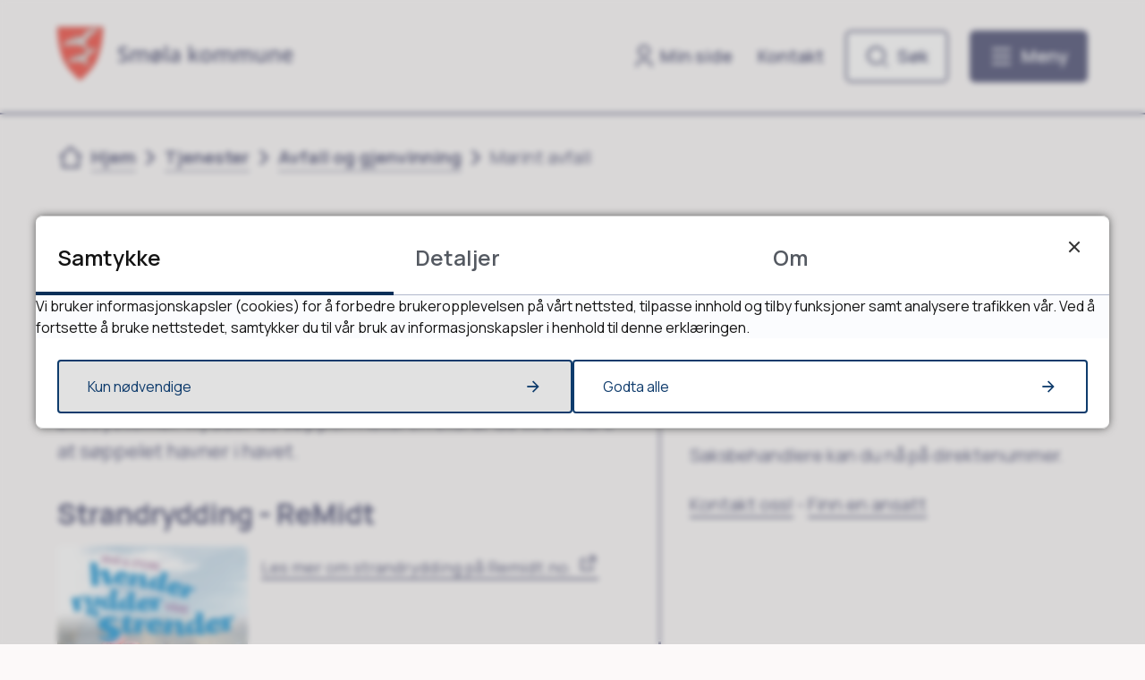

--- FILE ---
content_type: text/html; charset=utf-8
request_url: http://www.smola.kommune.no/tjenester/avfall-og-gjenvinning/marint-avfall/
body_size: 22344
content:


<!DOCTYPE html>
<html lang="nb">
<head data-uid="9706:514"><meta charset="utf-8" /><meta name="format-detection" content="telephone=no" />
        <base href="/">
    <link href="/templates/assets/css/default.css?v=17.10.4389" type="text/css" rel="stylesheet">
<script src="/ClientApp/vanilla/templates/dist/bundle.js?v=17.10.4389" type="module"></script>
<script src="/ClientApp/vanilla/web-component-library/dist/index.js" type="module"></script>
<script src="/clientapp/reactjs-front/shared-components/dist/acos-shared-components.umd.js"></script><link href="/templates/assets/legacy-css/default-typography.css?v=20250526" rel="stylesheet" type="text/css" /><link href="/templates/assets/legacy-css/default-skip-to-links.css?v=20230510" rel="stylesheet" type="text/css" /><link href="https://cdn.jsdelivr.net/npm/remixicon@latest/fonts/remixicon.min.css" rel="stylesheet" /><link href="/templates/assets/legacy-css/default-tabfocus-styles.css?v=20250331" rel="stylesheet" type="text/css" />
<meta http-equiv="X-UA-Compatible" content="IE=edge" />
<script src="/script/jQuery/jquery-1.12.4.min.js"></script>
<script src="/script/jQuery/jquery-migrate-1.4.1.min.js"></script>







<script src="/script/js/basefunksjoner.js?v=20210408"></script>




<script src="/script/jQuery/jquery.acos.js?v=20102020"></script>

<link type="text/css" rel="stylesheet" href="/clientApp/reactjs-front/tilbakemelding/build/static/css/main.da8afa71.css?v=17.10.4389" />
<link type="text/css" rel="stylesheet" href="/kunde/css/knapper/buttons.css" />
<link type="text/css" rel="stylesheet" href="/css/Knapper/button-icons.css" />
<link type="text/css" rel="stylesheet" href="/clientApp/reactjs-front/cookie-notice/dist/assets/index-CwygscSY.css?v=17.10.4389" />
<link type="text/css" rel="stylesheet" href="/Maler/Standard/Handlers/StyleHandler.ashx?bundle=lightbox&portalID=1&sprakID=1&designID=48&v=17.10.4389" />
<link type="text/css" rel="stylesheet" href="/Maler/Default/assets/css/themes/default/default.css?v=17.10.4389" />
<link type="text/css" rel="stylesheet" href="/Maler/Standard/Handlers/StyleHandler.ashx?bundle=signature&portalID=1&sprakID=1&designID=48&v=17.10.4389" />
<link type="text/css" rel="stylesheet" href="/Design/smola_kommune/smola/v2023/assets/css/smola.css?v=v17.10.04389" />
<link type="text/css" rel="stylesheet" href="/css/autoSuggest/autoSuggest.min.css?v=20230704" />
<link type="text/css" rel="stylesheet" href="/css/tilbakemelding.css" />

  
  <meta name="viewport" content="width=device-width, initial-scale=1.0" />
  
  
  
  
<title>
	Marint avfall - Smøla kommune
</title><link href="/css/css.ashx?style=artikkel" rel="stylesheet" type="text/css" /><link href="/css/css.ashx?style=login" rel="stylesheet" type="text/css" /><link rel="shortcut icon" href="/handlers/bv.ashx/i21a8359b-8246-49d4-95fe-dc53005cfe6e/73f51iconsmola.png"/>
<meta name="description" content="Forsøpling av havet og kysten vår er dessverre et stort problem. Bli med og rydd naturen og strendene våre!" />
<meta name="author" content="Asbjørn Karstensen" />
<meta name="language" content="nb" />


            <style>
                body.has-page-title:has(.js-content-title) {
                    .js-content-title {
                        display: none !important;
                    }
                }
            </style>
         <meta name="twitter:card" content="summary" /><meta name="twitter:site" content="Smøla kommune" /><meta name="twitter:title" content="Marint avfall" /><meta name="twitter:description" content="Forsøpling av havet og kysten vår er dessverre et stort problem. Bli med og rydd naturen og strendene våre!" /><meta name="twitter:image" content="http://www.smola.kommune.no/handlers/bv.ashx/ic2cd0794-5794-4780-8c7a-8b661b3edc51/w1200/h218/k1ac76529bfe0/banner-smola.jpg" /><meta property="og:image" content="http://www.smola.kommune.no/handlers/bv.ashx/ic2cd0794-5794-4780-8c7a-8b661b3edc51/w1200/h218/k1ac76529bfe0/banner-smola.jpg" /><meta property="og:image:width" content="1200" /><meta property="og:image:height" content="218" /><meta name="acos-cmscontext" content="w100$o1242$m514$sl0" />
</head>
<body lang="nb">
    <div data-id="widget-54" class="client-content-widget-wrapper" data-show-title="false" data-heading-level="div"><cc-cookie-consent-conditional-content-component class="cc-cookie-consent-conditional-content" class-prefix="cc" identifier="" categories="">
</cc-cookie-consent-conditional-content-component>
</div>

    
        <cc-cookie-manager-component identitfier="1"></cc-cookie-manager-component>
        <div class="cookie-notice" data-cookie-mode="1" data-identifier="1"></div>
    
    
    
    <div aria-label="Snarveier " role="navigation">

	<ul class="il-skip-to-links hidden">

		<li class="il-skip-to-link-item"><a class="il-skip-to-link" href="#contentInnhold">Hopp til innhold</a></li>
		<li class="il-skip-to-link-item"><a class="il-skip-to-link" href="#contentHovedmeny">Hopp til meny</a></li>
		<li class="il-skip-to-link-item"><a class="il-skip-to-link" href="#contentSok">Hopp til søk</a></li>

	</ul>
</div>

    

    
    
  <form method="post" action="/tjenester/avfall-og-gjenvinning/marint-avfall/" id="aspnetForm" class="no-script page-form subpage">
<div>
<input type="hidden" name="__VIEWSTATE" id="__VIEWSTATE" value="MjQ1Ehkdkgivf2UTPXTSxyVoGGs+JbJKivrAUmPUCYO8l+hbRjvJQ7xs89c3GPp54iXGd22TXnqJELwz9CRJlCFhRG3voKrF0zewGR2/RqyUJjvUWjWcoLl27l4shDDjo6/W+m416AAdQdoNpBsiBiCBVSLjWHf5cxDEC1bogpRdrdQ3lTJ0fXQxMVf2BIG6J7bv3hKX3f9vrppg1cb/tma9+QxJa8GIFFWRlHGgV6xFs05S4zs5NnlcW0AfjrkWDH7mnwD++eISEpsOpczOCjFF7AEWbsC397nSrmlbyfVCh7JsBeXhp92RJwYxMlakpcuVjEIYpKPm1BtPhmjOkKS6++lOmExszrCkbSik/NnzSC0gzuxS9BtYognfLlVcJxVxc6ADMJo8/25OfIZ5bfTe4Db2WZb1DWrquAy+bR6f2d9foMN7RMgVmlxrVrnj5qMEig/PIIIwlSCT1tjPUO1vGEcuz0cTAWArBCA3jzI1UzhbcwjlXVYhepM4n8PIXvVhqZAiR6ha3xco10Fin0nj+/HHU4RSSmmqIGCpOL9gNlyQdKvQptPC3QuL99XLiYVc1fVhbFqUnbQ9t07zcy8AuSZzCQte0ddzdaKuUgeq68EIwj1O9vFPgMNcfkvcc1FSHn7HGt7g41a/JZd/lfKiHs8YarJ0M4QNyBEUCX6rrDL5wibHrb86YC835vUNGK/BRHtI6SLT1VbBKN+Vo5NCF7sMcC/yb8afFuWTq/5vXqMXdRoc4ppYY+xpqa1wZTArPfxa4nuITdOBwVEc0+i79WnHT0Nkvt1Ceb8/bADXS9Eat+8V003uN11K5qK67yBFm9cQ3zJNXt1kmCZoiaqEac2TDs+LgprHQj1x+b6JFs+BLa5fBGVNDTIoRz5E6zf36jtZIQQ4WsFeMsyct/ys0cWXsdvTOKfZxWcx2e8b+BSrvUXsXaf4V3nbX6w1iZs1u3uomH9I0f2qtWgy48LmPlGz9MSHZ/[base64]/gGMeVZgzqdQYxOmccpKO1QxBoIoi36PsgO2mwLdQB3oJ1bohTzTbYIwF64MR70Vuj0x9Cw5eEmwDi/Fuf0TYLDKz27qYSTb3DIRwO7xS95QbvLrErwlntgwV1mEC7IaofzIsaRhQwC/S1E8PBaQccc1MuDdKpTsdHOflaGtIi9g6yIrDWIvopK4dnk9SjS6Z4m02L9Pkn/iLBIqfEcif2XQIvcuviuEXv99V1QyeGKmKfC86TPa9046YjCoCurI1LvzQGY/3C8dWeFyT0/nV1El1Aj5GoRD2y2Y+xPQfB+5kBjpnwIeSw/odbC7jwZzQDlm1zAcY0nrCKyxJQRrANXvZtwWTkDcUuVFIETGZ1iFylfB/rseuPxV56QhU/gbonovB9GacA7IOrPh7os/HVvQ7ripkvbBjtwjRxBWMlB0EdUjRIeo77Fxrr3H4/F5Z7SiaRV6vG6oXtMuWy8VPh3XRkP4vfedhacG0xyH1Fo/H0x4qboh0Nm/1U+4E5rnGp8BPrhTySEYOPF105Usv+Mc0vQad0MyxYkiE7SXzu86PCtysHI3GbXH6cD8oHrjGkPbAkEjOJu8x12aHJ8bLuU9pmu6/kUnxcdt5opOe4J/jC/rplPYxsK08hzdr3n8QnegdnHWap4bXVS/IV9wTg3hoHnd8Z3OIg3wyYj6elVDbfqNDdJWdoutzZILRBaC13A9i3dCQWFhowTYZpFvIY6cUmNNVuY1MudwuCR8nxkZI36wZYS48tl04yLdrxQBLGCTO+liSIu8WWE0DQMir81Hq5s7YJ9EIt4AjB1A9D4Ix/[base64]/h8CTEEjTZiTWrB3SPqHk0fN9dzA5Ltql9U1w6PgJ8vnLmFzv9x1zRaK3ii9028vskw8lKAi3MRwbgwSp0lmyqfxIOi3G6p/pAfA+V2DuMdPg1MhLfYeUqssgDwyvKhRloIIeQKFVOD0+g9rmG6Ua4hDVB1sHLyk8JwzYb1/qdliPVz3E9slwMXzPuGV7cwfkPQjSQcxXg7ked+F0OOn6K6rvppw22nkb5lSANxHcs0yqk1S1ZAs+h4ouz/bvbbLVJCgn6JwsO7g4DeynKv+wO0ypb+HU0DEZv7pALS79Dm3Ig6c+G3KcEw+aow6AXjgvNRAfwl/nZw7BbYTG4kk8Ch+TTlM7mIj2koPfNA5Accq7zmkx06TBheYmurWf3nUqjrFbshf26kL2UqIb3fGnAf7y//f1QNB7VcfY7effbvVZaovbUEh9shlFC0gCud184unCC+YV4dUSyknpxL4/JGK5S7wgd5dx520ZScG1dAtcu6i/1k0aOUUMka3MP2/5+4OHz79tANQ3pgYY6yn89vyCyH7IzX/Z1zDRRuTxjm8gHUNzw90ko0gxyAeq6OQAIToWhUnAYtx3AMfsm4wPAbNhHmoXfemL3jGExr/97dYCLXRMUd/Kd4eYKhuvpTwnewfNjIIYAYbsKz+TpvcdR4irgv08iNX1XcmuU6e9XRrkDexs2/HKxNMYqj26kVbNJM9VjHaKw8QDeeL/vdm2TBRMjtRdoEYgCEgwLCNmneJY01qnoFgMRf9FEzPR5N9LIb17Po+bk7GFDFeCRXQqpRPDR+xEN8kOUDJMSl1uQQ8/8ztQ8jQksmqI9u9Pz23Fgito8BAY+tlQbaTbBgq3KgmgsBs182FYW+Iyav/OITVDBO8mdEF4vkcIUtL7MtzJS5Dhk5jvdVjQLE7VayvvTvG0GyQhe8qM63ukmWmG922aAE5jF7znwcNSFE4p1kmcrB/u8k8n5CeQ28RJdGftj1INt/umy64+GNQIstik+XE3rSQQD8X19NPx28O+epsjvdoCoSQ8kMUjHuMVbZlQ/HF/4cBSCotlXpDG0/+jg0iL+ZIRF0K3PbFSLQztITtYbi2cLnAC2NMaUfqcJ6u1dmpt3Z+d/vX2oomyY5q1JfJAIT8rzCYLdpw5KKTymUNQzju/f5qTgarbomFe69gJ/lgeEP2JRO2jHCadyfGzJvPZMaxMiLCqJF/MDrf91I+chOVPxD43EDSNsyh5GpEa3+ksws2mqDgh+WtbioiuCSdEDKUsfX4OHXbwca7yw1uDxBZ17dAVYdR5t1CADu0MAFHbN9o0SjlId4VJSwURFe6GYYFdo8DQ/pZ1Hsir8OG4O3IR5g6sXFR/boEWi7t9VFYEcpfIAcrS95PyPkKf3+MH2SYwO6OEjSBTzbsZlGQ3KrhA+87Q9+6eUlvMv+NmZ6wV5PhI2eKKt3JSMZj9dl88bjYCxlcrpsOivtyHEwDYnN2leTpwy8LnqBfjD3nQGR5fj0DTgzltBoSKDAd78oer1UeMtnjS8AjwKlb1lMk5p/635Cc9D9rIMRsJG7TEnG7aNsU04fnajNrU/A+9km2OLbapFuVNRLf4BUfjJtUTgZKMPh7Acq2JSXIIxlBxyvtuClotzndXaEksYC+Q72WoacgeFZuM1pl+VqwRUia4qrbQgHwuUsJ0SBG0gRBiL7JTOLSgJSG7s9Vvvm/KpRfpi2A18vez47SZ1q5qTL4F8Ngga23YHnoFnrxQ5eE7EKtNu/c0yCBh+wIFwWrGCWtj96MGmuGeoXVXaxCpo+0u1b8l666UaENb0QfODw3c1YC+uvdmhi2wPX3ZCx5vvsogkgQxQmLoXJhjXnhinmwPZ4gwcC2Uoo4GwW+FxYANu1X3lO/7vR1jLHvnH14/ITtxxvXYjJEtGFksIaMCSBwZQiwXaVfkYDPLHRMdrUSyQ/0wQL0XXP9rOV+yK/QlF/L4iNUJSckSuAj5qBkGX4Z0Y/[base64]/[base64]/a85CGFYBjQpJHSLxGDGl/5rzsf1ct5oVozpoEmcKcHK5ZcboaCqYnKwNAw0NeXFYXQk2VVAHbFzby1ujvSTdDmg/qGDVj68AatQaWe9kXhjpcYtUBT9nkdJQV3kKV/nOu7rOWRzeqH1ZausnwM40qeYHd13KHV8K9+myswutOvYz94ll+OPXCZIiplT+Vo6erQ5ZEtDUmRD6+5VdyCHbtGlOifeMCFb+Q57Fc5c7sHVlxGsHvqgUdcl2Ed1wtXVFtzpD5wHDc8tK1VyZ3S7qa/3/Z/tbE7WLpPk4OYxaL9AoRAmgv3amCZVmaRQScmBl/wpvGiJaWP3FG25pZ8DVdJ56tJLyDrjH/Rg8NJ/lgrZ41JQl6xFLU1ZWragSfuNFph9PWCWjsQ3D0unH4X4GCCNJGijRvBMqYBPz7UciNQI0lWBXeiSY36WgeiqAgPu6Hqufc20t9G4iILy2N8hDqBsF0W76DxyA8pOWFFMK4GzTGyHIIJuBFCXIIyIPAtUr/k/[base64]/HZCwDJYpaBDCNxTUzSn0LFSjR2UEoTCj36s1lGvZg51dA3T62uDCJfu15A0/mXH0tyaY/EB4lt9uN+LymgN4n8b0jhi+8NCgm945q7vCWxNK6kLW2rjKffMGCucaamqpM6zfSKyfO4yprK9BXOmRpMrP9xioj9hLvJ4eu74xGCsUL9aqGF8fVS+WlvPsinMMPmTaEWRuHgETWbhqo2ae9HgSNnN/YNPtZrSIJmQmVf8p3DNo8BEXiNpzYvPK3il07ILKYEs8x1jYV5WIZtQnyzHfwGglt6nhWdommdGuVUPi0+oepSGoGip2p7TDVTtB1gMgC7B+fgU48tBjZVqawLToUZz7vIhypZLCeuH/NvTwiFxtdd7Op4dCmE2HktcGkNqr/BfMOdihps6I2KyjhiL6zYbXvTv2BGjg0zC8mSt+GiwptHkQjIS0GSRYGHuBLuoJlXRN4eD6V5n7igc5fN7MT/syEbNseYqysf3YJ21ubnAZ+BhACXWYzq63ad8kyezUXmBnL/IbiJ+HE4+japS50ZbnE7dlqoy/zCrBT7yE11gMG2tLFmXql4iBvwMahfMX6zEQpX39Z/u4zbGcoeWFTt+dbGcyCDziD88Rm+pJAOXKYX1v8nAK+d4spftgrwrlFIT1iTKiCrdhQFYs60ol4+i2MK9i4b6lkqQ3DmL1wRrp116h8T+yj/D7CbWvfJjjPDD4QSF1dhgivV+67BDFyybOCx3cmAYazHdxqkTA/J1LB4GdU1SIxO14hfSF4xezqcoSkP5noCF/taGE7KlN8YgLV4dfLMXCDJqyDtRNJ+bs5ztI+cbqlIfLK2aA5EXWL70jBYdjq6PuBb/sa6GhYiolJPFzNpHByy+mAYEhtIJTiFP8t/VA03RW3NG+uu4c8HnuN7udM9Kd7aqpM2oNDF/m+NreXkabQXXu8JrGX5iTi3xBkE+k8hqffLOcMhebp4oRDlsGbdvHzBOdm1lcVM/w6p8eFRaXXj4PJX4nSIVv55EN9obrwmO0OlbyRHtWtWXQ8XCdQiYYKKYlkB+zSZPH4tRElvUm/mm5XCMQKXDS6W1LyzVLV1Z60GfGxsE+ZlJTMyS0aMb1NnLt7XGtt3jaSXo3eSb7OGx4L5VJJffFL00jn9nLU8DpHnQpLdpKvXTY91/ckHh0mPcXhqM0Gf3GJ6fCS1MM5OKyspKao62QTzjk1KXTdVyCjMPh4lAYsOZnC3sQ7wODkjkSlF4dTkUi+XON4LkDOfv2HJ9RLCRObuWa/0x7Da89Zgk4qJBnPfVE+2ckDjuklgICM/q+MB2HAtFFdYvGtbCORCTEPb99JDxVKnlt4cq+rJvVZ1PklOPcmvXMArk18UmPKo1EWckPafQUDbuW715bnlgp8n+45Bdkk4dHhGvTqIAnW3iwxp3Rc5P3+akR6CITKhP9xq2pvoPubW3ZSBeR7hrygqH4oO1xN/9hoG3Fg+lBJyYBd0mdjcbhSkwOAssqbg495VO9/Zj2geG2Fv4zHs/3AeOB+cCfiqEZN3Xs4+COkYFa0Vqi4xATBuos2RyabmV3FmtmjDHC25z+lU2mAxK6O/oVKY0eX0l1Iw9TSQH5SCYk8KGNHQMp0x/YgcxOPO2dS2ETy7BYgDjIZtGW8Hd2zkeJkFkf52ZLduKxqjZiY/YOlneuHPQX2IvJP0jdlvloZU4iDa5l65bChrVd0t2kl6Ax9Jhk9RGr+rvLOd/VE1MiRn5vRdy4Ys4nNFTx5w8TKc8Ewv7HiCtBSqMDlwhuZ3kakMgdGT3vy+cNp0yJqehL7Ds0I2r+97oDohNLXlmpQI5Xr7rRfzMFB9R5ALFNW7H0uD74qeE7aiOGIU87XW9fHMf3h3p11s74lfwoI8BefO3NDmE3x2sFozGpLuafJHJyFZsgoXyYW/xGnti+i7CIHcqijjvHXGibZLLSiZ1N8O0r1JcNLOhKDAku75/03uintAroBptMDe4VUgevyNpboBIDAiaHzOKTQxTMrRYDuATDdmzb8wP0iNE1/lumvVW7VoOWuA+sleOnJ3/h2N+rxHN8coSrCr73eCPbIXQGS93jbhqSaJ9Fvf4YtrSkOfvjJx9lQtASjMJfuOx6j8lCXls6zOTpxFT6qv8n8KClY0OUFwY1mztzaimD8B287WQzqTRp" />
</div>

<script type="text/javascript">
//<![CDATA[
var theForm = document.forms['aspnetForm'];
if (!theForm) {
    theForm = document.aspnetForm;
}
function __doPostBack(eventTarget, eventArgument) {
    if (!theForm.onsubmit || (theForm.onsubmit() != false)) {
        theForm.__EVENTTARGET.value = eventTarget;
        theForm.__EVENTARGUMENT.value = eventArgument;
        theForm.submit();
    }
}
//]]>
</script>


<script src="/WebResource.axd?d=o9jPlLUWwsH9oRjh67ISrfBr8NiucXaoZD2Ek7HboKK61o9owDi0sRr0Oamp7nUKsn_dJ0FxQCQb-PHYoDq3E5ggYJdkFbNDuvffkkmzdek1&amp;t=638901608248157332" type="text/javascript"></script>


<script type="text/javascript">
//<![CDATA[
function addLoadEvent(func) {
var oldonload = window.onload;
if (typeof window.onload != 'function') {
window.onload = func;
} else {
window.onload = function() {
if (oldonload) {
oldonload();
}
func();
}
}
}   
//]]>
</script>

<div>

	<input type="hidden" name="__VIEWSTATEGENERATOR" id="__VIEWSTATEGENERATOR" value="517745F4" />
	<input type="hidden" name="__SCROLLPOSITIONX" id="__SCROLLPOSITIONX" value="0" />
	<input type="hidden" name="__SCROLLPOSITIONY" id="__SCROLLPOSITIONY" value="0" />
	<input type="hidden" name="__EVENTTARGET" id="__EVENTTARGET" value="" />
	<input type="hidden" name="__EVENTARGUMENT" id="__EVENTARGUMENT" value="" />
	<input type="hidden" name="__VIEWSTATEENCRYPTED" id="__VIEWSTATEENCRYPTED" value="" />
	<input type="hidden" name="__EVENTVALIDATION" id="__EVENTVALIDATION" value="rnwjY1kZCJjXmVNFc3zzxUAMJ9MiJn3ov1wOGeWPavK+ggQTDAFpaU8FPi5nPXjRPUeD9zbkIrMlXmtQIubWPXBOJFvDep/XNJRpacYd6VYsjpMqe4sptV6i2DuW4u0KrOzseVckLD4Z/8swViBBzdeh8oNg0c1SP0nBdeGjssdPgZg6tXquCUXk1JvC/o4LFZOUtpNGMWArK+OdHNxrsmQ2oSiMCud9PVRXRDd0pFjM2255JW6Lp5jNNENwAOnRgyNdpZyvwhhuBBq+MRMyxg==" />
</div>
    
    
      <header class="header" id="header">
        <div class="header-inner responsive-container">
          <div class="header-logo">
            <div class="mobile-shield__container">
              <a id="ctl00_ctl00_ctl00_ctl00_innhold_hlDefaultMobile" href="/">
                <div class="mobile-shield"><span class="visually-hidden">Forsiden</span>
                </div>
              </a>
            </div>
            <a id="ctl00_ctl00_ctl00_ctl00_innhold_hlDefault" href="/">
                <span class="header-logo-img">
                  <img alt="Startside" src="/handlers/bv.ashx/ie5e1ac02-6bdb-4f60-8188-71189e41598c/fbdb4smola_logo2.svg" />
                </span>
              
              <span class="header-logo-title visually-hidden">
                Smøla kommune
              </span>
            </a>
          </div>
          <div class="header-navigation">
            <div class="header-navigation-links">
              <!-- Start sone -->
<div id="Sone1002" class="zone Zone webPartZoneVertical">

	<div class="webPart wp-links-header" id="ctl00_ctl00_ctl00_ctl00_innhold_ctl01_WebpartId_341">
		<div class="webPartInnhold">
			<!--Fromcache-->
<ul class="vListe"><li class="toplevel icon-user"><a href="https://www.smola.kommune.no/min-side/" data-id="218140" class=""><span><span class="img"></span><span class="text">Min side</span></span></a></li><li class="toplevel"><a href="https://www.smola.kommune.no/toppmeny/kontakt-oss/" data-id="218187" class=""><span><span class="img"></span><span class="text">Kontakt</span></span></a></li></ul>
		</div>
	</div>

</div>
<!-- Slutt sone -->
            </div>
            <div class="header-navigation-toggles">
              <div class="search-box-toggle-wrapper">
                <button type="button" class="search-box-toggle" id="searchBoxToggle" aria-expanded="false"
                  aria-controls="searchBoxContainer">
                  <span>Søk </span>
                </button>
              </div>
              <div class="main-menu-toggle-wrapper">
                <button type="button" class="main-menu-toggle" id="mainMenuToggle" aria-expanded="false"
                  aria-controls="mainMenuContainer">
                  <span class="vis-meny">Meny </span>
                </button>
              </div>
            </div>
          </div>
        </div>
      </header>
    

    
      <div class="search-box" role="search" id="searchBoxContainer">
        <div class="search-box-inner responsive-container">
          <div class="search-box-toggle-open-wrapper">
            <button type="button" class="search-box-toggle-open" id="searchBoxToggleOpen">
              <span class="vis-meny">Lukk</span>
            </button>
          </div>
          <!-- Start sone -->
<div id="Sone1001" class="zone Zone webPartZoneVertical">

	<div class="webPart wp-search-global" id="ctl00_ctl00_ctl00_ctl00_innhold_ctl02_WebpartId_342">
		<h2 class="webPartTittel">
			<span>Søk</span>
		</h2><div class="webPartInnhold">
			<div id="ctl00_ctl00_ctl00_ctl00_innhold_ctl02_WebpartId_342_WebpartId_342_pnlSok" onkeypress="javascript:return WebForm_FireDefaultButton(event, &#39;ctl00_ctl00_ctl00_ctl00_innhold_ctl02_WebpartId_342_WebpartId_342_btnSearch&#39;)">
				
<div class="js-searchform" data-action-url="/sok.aspx">
    <div id="ctl00_ctl00_ctl00_ctl00_innhold_ctl02_WebpartId_342_WebpartId_342_pnlAutoSuggest">
					
        
        
        
        <script>
            $(function () {
                if (typeof window.AutoSuggest !== 'undefined') { 
                    document.querySelector("#ctl00_ctl00_ctl00_ctl00_innhold_ctl02_WebpartId_342_WebpartId_342_txtSearch").setAttribute('autocomplete', 'off');
                    AutoSuggest.init(document.querySelector("#ctl00_ctl00_ctl00_ctl00_innhold_ctl02_WebpartId_342_WebpartId_342_txtSearch"), {
                        PortalID: 1,
                        SprakID: 1,
                        Token: '185a6539d09345e28d08fe7f445f9431',
                        AutoSuggestWordsURL: '/api/presentation/sok/Forslag',
                        DidYouMeanURL: '/api/presentation/sok/ForslagPaAndreOrd',
                        Container: $("#ctl00_ctl00_ctl00_ctl00_innhold_ctl02_WebpartId_342_WebpartId_342_pnlSok"),
                        btnSearch: $("#ctl00_ctl00_ctl00_ctl00_innhold_ctl02_WebpartId_342_WebpartId_342_btnSearch, #ctl00_ctl00_ctl00_ctl00_innhold_ctl02_WebpartId_342_WebpartId_342_btnImageSearch"),
                        oSeResultatFor: ''
                    });
				}
            });
        </script>
    
				</div>
    <a name="contentSok"></a>
				

    <input type="hidden" name="ctl00$ctl00$ctl00$ctl00$innhold$ctl02$WebpartId_342$WebpartId_342$hdMId1" id="ctl00_ctl00_ctl00_ctl00_innhold_ctl02_WebpartId_342_WebpartId_342_hdMId1" value="10" />
    <input name="ctl00$ctl00$ctl00$ctl00$innhold$ctl02$WebpartId_342$WebpartId_342$txtSearch" type="text" id="ctl00_ctl00_ctl00_ctl00_innhold_ctl02_WebpartId_342_WebpartId_342_txtSearch" class="js-liten-trigger-search" aria-label="Søketekst" placeholder="Søk etter barnehager etc." />
    <input type="submit" name="ctl00$ctl00$ctl00$ctl00$innhold$ctl02$WebpartId_342$WebpartId_342$btnSearch" value="Søk" id="ctl00_ctl00_ctl00_ctl00_innhold_ctl02_WebpartId_342_WebpartId_342_btnSearch" />
    

    <script>
        (function () {

            const input = document.getElementById('ctl00_ctl00_ctl00_ctl00_innhold_ctl02_WebpartId_342_WebpartId_342_txtSearch');
            const searchBase = '/sok.aspx';
            const searchUrl = searchBase + (searchBase.includes('?') ? '&' : '?') + 'MId1=10&soketekst='

            if(input) {
                var searchBoxes = document.querySelectorAll('.js-searchform .js-liten-trigger-search');

                if (searchBoxes) {
                    for (var i = 0; i < searchBoxes.length; i++) {
                        var searchBox = searchBoxes[i];

                        if (!searchBox.hasAttribute('data-handled')) {
                            searchBox.setAttribute('data-handled', 'true');

                            searchBox.addEventListener('keydown', function(e) {
                                if (e.which == 13) {
                                    window.location.href = searchUrl + input.value;
                                }
                            });
                        }
                    }
                }

                var submitButtons = document.querySelectorAll('.js-searchform input[type="submit"]');
        
                if (submitButtons) {
                    for (var i = 0; i < submitButtons.length; i++) {
                        var submitButton = submitButtons[i];
                    
                        if (!submitButton.hasAttribute('data-handled')) {
                            submitButton.setAttribute('data-handled', 'true');

                            submitButton.addEventListener('click', function (e) { 
                                e.preventDefault();
                                window.location.href = searchUrl + input.value;
                            });
                        }
                    }
                }
            }

        })();
    </script>
</div>

			</div>
		</div>
	</div>

	<div class="webPart wp-popular-links" id="ctl00_ctl00_ctl00_ctl00_innhold_ctl02_WebpartId_343">
		<h2 class="webPartTittel">
			<span>Populære søk</span>
		</h2><div class="webPartInnhold">
			<!--Fromcache-->
<ul class="vListe"><li class="toplevel"><a href="https://www.smola.kommune.no/toppmeny/vedtatte-kommunale-planer-og-forskrifter/" data-id="218188" class=""><span><span class="img"></span><span class="text">Planer og styringsdokumenter</span></span></a></li><li class="toplevel"><a href="https://pub.framsikt.net/2026/smøla/bm-2026-gebyrliste#/" target="_blank" data-id="223438" class=""><span><span class="img"></span><span class="text">Priser og gebyr</span></span></a></li><li class="toplevel"><a href="https://www.smola.kommune.no/tjenester/kultur-natur-og-fritid/frivilligsentralen/" data-id="222268" class=""><span><span class="img"></span><span class="text">Frivilligsentralen</span></span></a></li><li class="toplevel"><a href="https://www.smola.kommune.no/toppmeny/horing-kunngjoringer/" data-id="218189" class=""><span><span class="img"></span><span class="text">Høringer</span></span></a></li><li class="toplevel"><a href="https://opplevsmola.com/kulturkalender" target="_blank" data-id="222433" class=""><span><span class="img"></span><span class="text">Kulturkalender</span></span></a></li><li class="toplevel"><a href="https://www.smola.kommune.no/toppmeny/ledige-stillinger/" data-id="218193" class=""><span><span class="img"></span><span class="text">Jobb hos oss</span></span></a></li><li class="toplevel"><a href="https://www.smola.kommune.no/tjenester/plan-bygg-og-forvaltning/kart/" data-id="222085" class=""><span><span class="img"></span><span class="text">Kart</span></span></a></li><li class="toplevel"><a href="https://www.smola.kommune.no/toppmeny/innsyn/" data-id="218191" class=""><span><span class="img"></span><span class="text">Innsyn</span></span></a></li><li class="toplevel"><a href="https://www.smola.kommune.no/toppmeny/kontakt-oss/" data-id="218194" class=""><span><span class="img"></span><span class="text">Kontakt oss</span></span></a></li><li class="toplevel"><a href="https://pub.framsikt.net/2026/smøla/bm-2026-vedtak26#/home" target="_blank" data-id="223501" class=""><span><span class="img"></span><span class="text">Økonomi- og handlingsplan 2026-2029 - Framsikt</span></span></a></li><li class="toplevel filetype-pdf"><a href="https://www.smola.kommune.no/_f/p1/id6338f7a-5271-40d9-917d-807919f4eebe/skolerute-2025-2026-og-2026-2027.pdf" target="_blank" data-id="223576" class=""><span><span class="img"></span><span class="text">Skolerute<span class="file-ext-size"> (129 kB)</span></span></span></a></li></ul>
		</div>
	</div>

</div>
<!-- Slutt sone -->
        </div>
      </div>
    

    
      <nav class="main-menu" id="mainMenuContainer" aria-label="Hovedmeny">
        <a name="contentHovedmeny"></a>

        <div class="main-menu-inner responsive-container">
          <div class="main-menu-toggle-open-wrapper">
            <button type="button" class="main-menu-toggle-open" id="mainMenuToggleOpen">
              <span class="vis-meny">Lukk</span>
            </button>
          </div>
          <!-- Start sone -->
<div id="Sone1003" class="zone Zone webPartZoneVertical">

	<div class="webPart wp-links-header-mobile" id="ctl00_ctl00_ctl00_ctl00_innhold_ctl03_WebpartId_347">
		<div class="webPartInnhold">
			<!--Fromcache-->
<ul class="vListe"><li class="toplevel icon-user"><a href="https://www.smola.kommune.no/min-side/" data-id="218140" class=""><span><span class="img"></span><span class="text">Min side</span></span></a></li><li class="toplevel"><a href="https://www.smola.kommune.no/toppmeny/kontakt-oss/" data-id="218187" class=""><span><span class="img"></span><span class="text">Kontakt</span></span></a></li></ul>
		</div>
	</div>

	<div class="webPart wp-popular-links" id="ctl00_ctl00_ctl00_ctl00_innhold_ctl03_WebpartId_344">
		<h2 class="webPartTittel">
			<span>Populært akkurat nå</span>
		</h2><div class="webPartInnhold">
			<!--Fromcache-->
<ul class="vListe"><li class="toplevel"><a href="https://www.smola.kommune.no/toppmeny/vedtatte-kommunale-planer-og-forskrifter/" data-id="218188" class=""><span><span class="img"></span><span class="text">Planer og styringsdokumenter</span></span></a></li><li class="toplevel"><a href="https://pub.framsikt.net/2026/smøla/bm-2026-gebyrliste#/" target="_blank" data-id="223438" class=""><span><span class="img"></span><span class="text">Priser og gebyr</span></span></a></li><li class="toplevel"><a href="https://www.smola.kommune.no/tjenester/kultur-natur-og-fritid/frivilligsentralen/" data-id="222268" class=""><span><span class="img"></span><span class="text">Frivilligsentralen</span></span></a></li><li class="toplevel"><a href="https://www.smola.kommune.no/toppmeny/horing-kunngjoringer/" data-id="218189" class=""><span><span class="img"></span><span class="text">Høringer</span></span></a></li><li class="toplevel"><a href="https://opplevsmola.com/kulturkalender" target="_blank" data-id="222433" class=""><span><span class="img"></span><span class="text">Kulturkalender</span></span></a></li><li class="toplevel"><a href="https://www.smola.kommune.no/toppmeny/ledige-stillinger/" data-id="218193" class=""><span><span class="img"></span><span class="text">Jobb hos oss</span></span></a></li><li class="toplevel"><a href="https://www.smola.kommune.no/tjenester/plan-bygg-og-forvaltning/kart/" data-id="222085" class=""><span><span class="img"></span><span class="text">Kart</span></span></a></li><li class="toplevel"><a href="https://www.smola.kommune.no/toppmeny/innsyn/" data-id="218191" class=""><span><span class="img"></span><span class="text">Innsyn</span></span></a></li><li class="toplevel"><a href="https://www.smola.kommune.no/toppmeny/kontakt-oss/" data-id="218194" class=""><span><span class="img"></span><span class="text">Kontakt oss</span></span></a></li><li class="toplevel"><a href="https://pub.framsikt.net/2026/smøla/bm-2026-vedtak26#/home" target="_blank" data-id="223501" class=""><span><span class="img"></span><span class="text">Økonomi- og handlingsplan 2026-2029 - Framsikt</span></span></a></li><li class="toplevel filetype-pdf"><a href="https://www.smola.kommune.no/_f/p1/id6338f7a-5271-40d9-917d-807919f4eebe/skolerute-2025-2026-og-2026-2027.pdf" target="_blank" data-id="223576" class=""><span><span class="img"></span><span class="text">Skolerute<span class="file-ext-size"> (129 kB)</span></span></span></a></li></ul>
		</div>
	</div>

	<div class="webPart wp-services-menu" id="ctl00_ctl00_ctl00_ctl00_innhold_ctl03_WebpartId_345">
		<div class="webPartInnhold">
			<!--Fromcache-->
<ul class="vListe"><li class="toplevel"><a href="https://www.smola.kommune.no/tjenester/" data-id="218203" class=""><span><span class="img"></span><span class="text" role="heading" aria-level="2">Se våre tjenester</span></span></a></li><li class="toplevel"><a href="https://www.smola.kommune.no/organisasjon/" data-id="218204" class=""><span><span class="img"></span><span class="text" role="heading" aria-level="2">Organisasjon</span></span></a></li><li class="toplevel"><a href="https://www.smola.kommune.no/politikk-og-valg/" data-id="218205" class=""><span><span class="img"></span><span class="text" role="heading" aria-level="2">Politikk og valg</span></span></a></li><li class="toplevel"><a href="https://www.smola.kommune.no/toppmeny/innsyn/" data-id="218206" class=""><span><span class="img"></span><span class="text" role="heading" aria-level="2">Innsyn</span></span></a></li><li class="toplevel"><a href="https://www.smola.kommune.no/toppmeny/skjema/" data-id="218207" class=""><span><span class="img"></span><span class="text" role="heading" aria-level="2">Skjema</span></span></a></li></ul>
		</div>
	</div>

	<div class="webPart wp-popular-links" id="ctl00_ctl00_ctl00_ctl00_innhold_ctl03_WebpartId_346">
		<div class="webPartInnhold">
			<!--Fromcache-->
<ul class="vListe"><li class="toplevel"><a href="https://www.smola.kommune.no/toppmeny/kontakt-oss/" data-id="218208" class=""><span><span class="img"></span><span class="text">Kontakt oss</span></span></a></li><li class="toplevel"><a href="https://www.smola.kommune.no/toppmeny/kontakt-oss/finn-en-ansatt/" data-id="218209" class=""><span><span class="img"></span><span class="text">Finn en ansatt</span></span></a></li><li class="toplevel"><a href="https://www.smola.kommune.no/toppmeny/kontakt-oss/meld-feil/" data-id="218210" class=""><span><span class="img"></span><span class="text">Meld feil og mangler</span></span></a></li><li class="toplevel"><a href="https://www.smola.kommune.no/for-ansatte/" data-id="218211" class=""><span><span class="img"></span><span class="text">For ansatte</span></span></a></li><li class="toplevel"><a href="https://www.smola.kommune.no/om-smola/" data-id="218364" class=""><span><span class="img"></span><span class="text">Om Smøla</span></span></a></li><li class="toplevel"><a href="https://www.smola.kommune.no/andre-offentlige-tjenester/" data-id="218368" class=""><span><span class="img"></span><span class="text">Andre offentlige tjenester</span></span></a></li></ul>
		</div>
	</div>

</div>
<!-- Slutt sone -->
        </div>
      </nav>
    

    

    <main class="main">
      <a name="contentInnhold"></a>

      

    
        <nav class="breadcrumbs">
            <div class="breadcrumbs-inner responsive-container">
                
        <span>
            <span class="breadcrumbs__label ">
                Du er her:
            </span>
        </span>
        <ul id="breadcrumb-ctl00_ctl00_ctl00_ctl00_innhold_MidtSone_ucBreadcrumbs" class="breadcrumbs__list js-breadcrumb">
    
        <li class="breadcrumbs__item">
            <a href="https://www.smola.kommune.no:443/" 
                >
                <span>Hjem</span>
            </a> 
        </li>
    
        <li class="breadcrumbs__item">
            <a href="https://www.smola.kommune.no:443/tjenester/" 
                >
                <span>Tjenester</span>
            </a> 
        </li>
    
        <li class="breadcrumbs__item">
            <a href="https://www.smola.kommune.no:443/tjenester/avfall-og-gjenvinning/" 
                >
                <span>Avfall og gjenvinning</span>
            </a> 
        </li>
    
        <li class="breadcrumbs__item">
            <a href="https://www.smola.kommune.no:443/tjenester/avfall-og-gjenvinning/marint-avfall/" 
                >
                <span>Marint avfall</span>
            </a> 
        </li>
    
        </ul>
    

<script>

    (function () {

        

        var initialBreadcrumbs = [];

        function createBreadcrumbItem(title, url) {
            var liElement = document.createElement('li');
            liElement.classList.add('breadcrumbs__item');

            var aElement = document.createElement('a');
            aElement.href = url;

            liElement.appendChild(aElement);

            var spanElement = document.createElement('span');
            spanElement.innerText = title;

            aElement.appendChild(spanElement);

            return liElement;
        }

        function initialize() {
            var breadcrumbElements = document.querySelectorAll('.js-breadcrumb');

            if (breadcrumbElements) {
                for (var i = 0, length = breadcrumbElements.length; i < length; i++) {
                    var breadcrumbElement = breadcrumbElements[i];

                    initialBreadcrumbs[breadcrumbElement.id] = breadcrumbElement.querySelectorAll('li');
                }
            }
        }

        document.addEventListener('DOMContentLoaded', function () {
            if (!window.legacyBreadcrumbsInitialized) {
                initialize();

                if (window.eventBus) {
                    window.eventBus.addEventListener('add-breadcrumb-item', function (event) {
                        var breadcrumbElements = document.querySelectorAll('.js-breadcrumb');

                        if (breadcrumbElements) {
                            for (var i = 0, length = breadcrumbElements.length; i < length; i++) {
                                var breadcrumbElement = breadcrumbElements[i];

                                var breadcrumbItemElement = createBreadcrumbItem(event.target.title, event.target.url);

                                breadcrumbElement.appendChild(breadcrumbItemElement);
                            }
                        }
                    });

                    window.eventBus.addEventListener('remove-breadcrumb-item', function (event) {
                        var breadcrumbElements = document.querySelectorAll('.js-breadcrumb');

                        if (breadcrumbElements) {
                            for (var i = 0, length = breadcrumbElements.length; i < length; i++) {
                                var breadcrumbElement = breadcrumbElements[i];

                                if (breadcrumbElement.lastElementChild) {
                                    breadcrumbElement.removeChild(breadcrumbElement.lastElementChild);
                                }
                            }
                        }
                    });

                    window.eventBus.addEventListener('reset-breadcrumb', function (event) {
                        var breadcrumbElements = document.querySelectorAll('.js-breadcrumb');

                        if (breadcrumbElements) {
                            for (var i = 0, length = breadcrumbElements.length; i < length; i++) {
                                var breadcrumbElement = breadcrumbElements[i];

                                breadcrumbElement.innerHTML = '';

                                for (var j = 0; j < initialBreadcrumbs[breadcrumbElement.id].length; j++) {
                                    var breadcrumbItemElement = initialBreadcrumbs[breadcrumbElement.id][j];

                                    breadcrumbElement.appendChild(breadcrumbItemElement);
                                }                           
                            }
                        }
                    });
                }

                window.legacyBreadcrumbsInitialized = true;
            }
        });

    })();

</script>
            </div>
        </nav>
    

    

    

    

    

    
        <div class="main-area">
            <div class="main-area-inner responsive-container">
                
    <div class="main-content">
        <div class="left-column">
            
            
    
    
            <div class="legacy-content-page legacy-content-page--article">
                
<div id="ctl00_ctl00_ctl00_ctl00_innhold_MidtSone_MidtSone_MidtSone_ucArtikkel_ctl00_pnlArtikkel" class="artikkel legacy-content legacy-content--article" lang="nb">
	<article class="artikkel"><header><h1 class="js-content-title">Marint avfall</h1></header><section class="ingress" aria-label="Ingress"><p>Fors&oslash;pling av havet og kysten v&aring;r er dessverre et stort problem. Dette er fors&oslash;pling som &oslash;delegger strendene og kysten, og som har en negativ p&aring;virkning p&aring; marine &oslash;kosystemer. Rydder du s&oslash;ppel i naturen bidrar du til &aring; hindre at s&oslash;ppelet havner i havet.</p></section><section class="tekst" aria-label="Brødtekst"><h2 class="il-heading il-heading--h2">Strandrydding - ReMidt</h2><span class="displayBlock artikkel-bilde-container legacy-content-block legacy-content-block--image figure-image-container bilde  marginRight15 floatLeft width-one-third"><img alt="" src="/handlers/bv.ashx/i0c003632-4892-4aac-8e0a-792cbeaafc50/w1200/q1127/kce215c131f83/kvadrat-til-nyhetssaker.jpg"></span><p><a class="InnholdLinkTekst link-webpage broken" href="https://www.remidt.no/?s=strandrydding#!/main" onclick="window.open(this.href); return false;" target="_blank" data-id='216255'>Les mer om strandrydding på Remidt.no.</a></p><h2 class="il-heading il-heading--h2">&nbsp;</h2><h2 class="il-heading il-heading--h2">&nbsp;</h2><h2 class="il-heading il-heading--h2">&nbsp;</h2><h2 class="il-heading il-heading--h2"><strong>Stikk ut og plukk!</strong></h2><span class="displayBlock artikkel-bilde-container legacy-content-block legacy-content-block--image figure-image-container bilde marginRight15 floatLeft width-one-half"><img alt="" src="/handlers/bv.ashx/idd190aaa-5370-4bc9-a45f-644e5167005d/w1200/q876/k853af5d5210d/stikk-ut-og-plukk.png"><span class="displayBlock artikkel-bilde-beskrivelse"><span class="beskrivelse BildeTekst"><span>Stikk ut og plukk!</span></span></span></span><p>Friluftsrådet Nordmøre og Romsdal har&nbsp;ordningen&nbsp;<a class="InnholdLinkTekst link-webpage " href="https://stikkutogplukk.no" onclick="window.open(this.href); return false;" target="_blank" data-id='210171'>Stikk UT og plukk!</a>, der lag, foreninger og andre gode formål&nbsp;kan motta 100 kr for hver registrert sekk med søppel (<a class="InnholdLinkTekst link-webpage " href="https://stikkutogplukk.no/faqs" onclick="window.open(this.href); return false;" target="_blank" data-id='216229'>les mer her</a>).</p><p>Du bestiller pantelapper hos dem og plukker søppel i dine egne gjennomsiktige sekker. Etter at du har satt pantelapper på alle sekkene, leverer du sekkene på den lokale miljøstasjonen på Sætran. Der tar du også bilde av de leverte sekkene og sender inn for å få utbetalt pengene.</p><h2 class="il-heading il-heading--h2">Frivillige ryddeaksjoner</h2><p><a class="InnholdLinkTekst link-webpage " href="https://www.friluftsraad.no/sider/ryddeaksjoner" onclick="window.open(this.href); return false;" target="_blank" data-id='222986'>Friluftsrådet Nordmøre og Romsdal</a> arrangerer ulike ryddeaksjoner for publikum, ryddestafett for Næringslivet, støtte og tilrettelegging for frivillig strandrydding, nettverksarbeid og ryddedager i skoler og barnehager.<a class="InnholdLinkTekst link-webpage " href="https://ryddenorge.no/aksjoner" onclick="window.open(this.href); return false;" target="_blank" data-id='222985'> Alle planlagte og gjennomførte ryddeaksjoner som støttes av friluftsrådet finner du her</a>.</p></section><div class="InnholdForfatter byline__container">
    <div class="byline">
      <div class="byline__published">
        <div class="byline__edited">
          <div class="byline__edited-date"><span class="byline__edited-date-label">Sist endret</span> <span class="byline__edited-date-value">18.06.2025 15:17</span></div>
        </div>
      </div>
    </div>
  </div></article>
</div>



            </div>
        

        </div>
        
            <aside class="right-column">
                <!-- Start sone -->
<div id="Sone3200" class="zone Zone webPartZoneVertical">


	<div class="webPart wp-opening-hours-card emnekart-webpart emnekart-webpart--egendefinert" id="ctl00_ctl00_ctl00_ctl00_innhold_MidtSone_MidtSone_ctl01_WebpartId_359">
		<h2 class="webPartTittel">
			<span>Åpningstider</span>
		</h2><div class="webPartInnhold">
			
        <div class="emnekart-egendefinert-list">
    
        <div class="emnekart-egendefinert" data-id="6">
            <!-- Cached at 28.01.2026 17:44:18 (html) 06.06.2025 10:44:04 (content) (2) -->
<p>Åpningstid rådhuset<br />Mandag - fredag: 09.00-14.00.</p><p>Telefontid sentralbordet<br />Mandag - fredag: 09.00 - 14.00.</p><p>Saksbehandlere kan du nå på direktenummer.</p><p><a class="InnholdLinkTekst link-webpage " href="https://www.smola.kommune.no/toppmeny/kontakt-oss/" onclick="window.open(this.href); return false;" target="_blank" data-id='219887'>Kontakt oss!</a> - <a class="InnholdLinkTekst link-webpage " href="https://www.smola.kommune.no/toppmeny/kontakt-oss/finn-en-ansatt/#/" onclick="window.open(this.href); return false;" target="_blank" data-id='219888'>Finn en ansatt</a></p>

        </div>
    
        </div>
    
		</div>
	</div>





</div>
<!-- Slutt sone -->
            </aside>
        
    </div>

            </div>
        </div>
    

    


    </main>

    
      <section class="global-bottom-container">
        <div class="global-bottom-container-inner responsive-container">
          <!-- Start sone -->
<div id="Sone1004" class="zone Zone webPartZoneVertical">

	<div class="webPart wp-feedback" id="ctl00_ctl00_ctl00_ctl00_innhold_ctl05_WebpartId_354">
		<div class="webPartInnhold">
			
    <div id="tilbakemelding"></div>



		</div>
	</div>

</div>
<!-- Slutt sone -->
        </div>
      </section>
    

    
      <footer class="footer">
        <div class="back-to-top-button-wrapper">
          <a class="back-to-top-button js-back-to-top-button" href="javascript:window.scrollTo(0, 0);">
            <span>Til toppen</span>
          </a>
        </div>
        
          <div class="footer-inner responsive-container">
            <div class="footer-columns">
              <div class="footer-column">
                <!-- Start sone -->
<div id="Sone1005" class="zone Zone webPartZoneVertical">

	<div class="webPart wp-footer-box egendef" id="ctl00_ctl00_ctl00_ctl00_innhold_ctl06_WebpartId_349">
		<div class="webPartInnhold">
			<!-- Cached at 28.01.2026 17:44:01 (html) 16.05.2025 16:25:07 (content) (1) -->
<h2 class="il-heading il-heading--h2">Kontakt oss</h2>

<p>Sm&oslash;la kommune</p>

<p>R&aring;dhusveien 14, Pb 34<br />
6570 Sm&oslash;la</p>

<p>Telefon: 71 54 46 00</p>

<p><a class="InnholdLinkTekst link-email " href="mailto:postmottak@smola.kommune.no" data-id='218148'>Send e-post</a></p>


		</div>
	</div>

</div>
<!-- Slutt sone -->
              </div>
              <div class="footer-column">
                <!-- Start sone -->
<div id="Sone1006" class="zone Zone webPartZoneVertical">

	<div class="webPart wp-footer-box egendef" id="ctl00_ctl00_ctl00_ctl00_innhold_ctl07_WebpartId_350">
		<div class="webPartInnhold">
			<!-- Cached at 28.01.2026 17:44:01 (html) 16.05.2025 16:25:07 (content) (1) -->
<h2 class="il-heading il-heading--h2">Organisasjon</h2>

<p><a class="InnholdLinkTekst link-webpage " href="https://www.smola.kommune.no/toppmeny/kontakt-oss/finn-en-ansatt/" data-id='218150'>Finn ansatte</a><br />
<a class="InnholdLinkTekst link-webpage " href="https://www.smola.kommune.no/for-ansatte/" data-id='218151'>For ansatte</a><br />
<a class="InnholdLinkTekst link-webpage " href="https://www.smola.kommune.no/toppmeny/ledige-stillinger/" data-id='218371'>Ledige stillinger</a><br />
<a class="InnholdLinkTekst link-webpage " href="https://www.smola.kommune.no/organisasjon/" data-id='218153'>Organisasjon</a></p>

<p>Kommunenummer: 1573<br />
Organisasjonsnummer: 945 012 986</p>


		</div>
	</div>

</div>
<!-- Slutt sone -->
              </div>
              <div class="footer-column">
                <!-- Start sone -->
<div id="Sone1007" class="zone Zone webPartZoneVertical">

	<div class="webPart wp-footer-box egendef" id="ctl00_ctl00_ctl00_ctl00_innhold_ctl08_WebpartId_351">
		<div class="webPartInnhold">
			<!-- Cached at 28.01.2026 17:44:01 (html) 16.05.2025 16:25:07 (content) (1) -->
<h2 class="il-heading il-heading--h2">Om nettstedet</h2>

<p><a class="InnholdLinkTekst link-webpage " href="https://uustatus.no/nb/erklaringer/publisert/28a3cceb-e64b-4451-8d37-c99ef5c8b4ae" onclick="window.open(this.href); return false;" target="_blank" data-id='218154'>Tilgjengelighetserkl&aelig;ring</a><br />
<a class="InnholdLinkTekst link-webpage " href="https://www.iktorkide.no/personvern-og-informasjonskapsler/" onclick="window.open(this.href); return false;" target="_blank" data-id='218155'>Personvern og informasjonskapsler</a><br />
<a class="InnholdLinkTekst link-webpage " href="https://www.smola.kommune.no/toppmeny/nettstedkart/" data-id='218156'>Nettstedskart</a></p>


		</div>
	</div>

	<div class="webPart wp-social-media" id="ctl00_ctl00_ctl00_ctl00_innhold_ctl08_WebpartId_352">
		<div class="webPartInnhold">
			<!--Fromcache-->
<ul class="vListe"><li class="toplevel icon-facebook"><a href="https://nb-no.facebook.com/smolakommune" target="_blank" data-id="218117" class=""><span><span class="img"></span><span class="text">Facebook</span></span></a></li><li class="toplevel icon-youtube"><a href="https://www.youtube.com/channel/UC45JnWkmk82p9b9SfyVNaAQ" target="_blank" data-id="218243" class=""><span><span class="img"></span><span class="text">YouTube</span></span></a></li></ul>
		</div>
	</div>

</div>
<!-- Slutt sone -->
              </div>
            </div>
          </div>
        
      </footer>
    
    <div class="opacity-layer" id="opacity-layer"> </div>
  
<script src='/clientApp/reactjs-front/tilbakemelding/build/static/js/27.e030d1ab.chunk.js?v=17.10.4389'></script><script src='/clientApp/reactjs-front/tilbakemelding/build/static/js/main.290efcdf.js?v=17.10.4389'></script><script src='/clientApp/reactjs-front/cookie-notice/dist/assets/index-DXSjZSL3.js?v=17.10.4389' type='module'></script><script src='/Maler/Standard/Handlers/ScriptHandler.ashx?bundle=lightbox&portalID=1&sprakID=1&designID=48&v=17.10.4389'></script><script src='/Maler/Standard/Handlers/TranslationHandler.ashx?portalID=1&sprakID=1&designID=48&v=17.10.4389'></script><script src='/script/jQuery/jquery.cookie.js'></script><script src='/Design/smola_kommune/smola/v2023/assets/js/scripts.js?v=v17.10.04389'></script><script src='/script/js/jsinfo.min.js?v=1.1'></script><script src='/script/js/beredskap.js'></script><script src='/script/eventbus/eventbus.min.js'></script><script src='/templates/design/assets/js/common.js?v=v17.10.04389'></script><script src='/script/vanilla/autosuggest/autosuggest.vanilla.js?v=20250710'></script>
<script type="text/javascript">
//<![CDATA[

theForm.oldSubmit = theForm.submit;
theForm.submit = WebForm_SaveScrollPositionSubmit;

theForm.oldOnSubmit = theForm.onsubmit;
theForm.onsubmit = WebForm_SaveScrollPositionOnSubmit;
//]]>
</script>
</form>

     
    

    <script>
        var virtualPath = "/";
    </script>

    
    <script>
        var pageTitleHandledByDesignTemplates = false;

        (function () {
            window.addEventListener('hashchange', (event) => {
                
                var hash = window.location.hash;

                if (hash) {
                    var fragment = hash;

                    var element = document.querySelector('[data-id="' + fragment.substr(1) + '"]');

                    if (element) {
                        setTimeout(function () {
                            var useScrollIntoView = true;

                            if (!useScrollIntoView) {
                                var clientRect = element.getBoundingClientRect();

                                var scrollToTopMargin = 130;

                                var scrollToOptions = {
                                    top: clientRect.top + scrollToTopMargin + window.scrollY,
                                    behavior: 'smooth'
                                };

                                window.scroll(scrollToOptions);
                            } else {
                                element.scrollIntoView({ behavior: 'smooth', block: 'start' });
                            }
                        }, 250);
                    }
                }
            });

            document.addEventListener('DOMContentLoaded', function () {
                var pageTitleElement = document.querySelector('.js-page-title');

                if (pageTitleElement) {
                    var pageTitleElementStyle = window.getComputedStyle(pageTitleElement);
                    var pageTitleElementIsVisible = pageTitleElementStyle.display !== 'none' && pageTitleElementStyle.visibility !== 'hidden' && pageTitleElementStyle.opacity !== '0';

                    if (pageTitleElementIsVisible) {
                        pageTitleHandledByDesignTemplates = true;

                        document.querySelector('body').classList.add('has-page-title');
                    }

                    if (window.eventBus) {
                        window.eventBus.addEventListener('set-page-title', function (event) {
                            if (event.target && event.target.text) {
                                var pageTitleTextElement = document.querySelector('.js-page-title-text');

                                if (pageTitleTextElement) {
                                    pageTitleTextElement.innerHTML = event.target.text;
                                }
                            }
                        });
                    }
                }


                var hash = window.location.hash;

                if (hash) {

                    if (hash.startsWith('#!#')) {
                        var fragment = hash.substr(2);

                        var element = document.querySelector(fragment);

                        if (element) {
                            setTimeout(function () {
                                var clientRect = element.getBoundingClientRect();
                                window.scroll(0, clientRect.top + window.scrollY);
                            }, 250);
                        }
                    } else {
                        var fragment = hash;

                        
                        try {
                            var element = document.querySelector(fragment);

                            if (!element) {
                                
                                element = document.querySelector('[data-id="' + fragment.substr(1) + '"]');

                                if (element) {
                                    setTimeout(function () {
                                        var clientRect = element.getBoundingClientRect();
                                        window.scroll(0, clientRect.top + window.scrollY);

                                        if (window.eventBus) {
                                            window.eventBus.dispatch('show-parent-container', element);
                                        }
                                    }, 250);
                                }
                            }
                        } catch {

                        }
                    }
                }

                var anchorElements = document.getElementsByTagName('a');
                
                for (var i = 0; i < anchorElements.length; i++) {
                    try {
                        var anchor = anchorElements[i];

                        var hasHref = anchor.hasAttribute('href');

                        if (hasHref) {
                            var isExternal = anchor.hostname != window.location.hostname;
                            var isJavascript = anchor.href.indexOf('javascript:') > -1
                            var isMailTo = anchor.href.indexOf('mailto:') > -1;
                            var isTelLink = anchor.href.indexOf('tel:') > -1;
                            var hasImage = anchor.querySelector('img');

                            if (isExternal && !isJavascript && !isMailTo && !isTelLink && !hasImage) {
                                if (!anchor.classList.contains('external-link')) {
                                    anchor.classList.add('external-link');
                                }

                                if (!anchor.classList.contains('external')) {
                                    anchor.classList.add('external');
                                }
                            }
                        }
                    } catch (e) {
                        // Internet Explorer might throw invalid argument exception for unknown reasons
                    }
                }

                var contentSkipToLink = document.querySelector('a.il-skip-to-link[href="#contentInnhold"]');

                if (contentSkipToLink) {
                    contentSkipToLink.addEventListener('click', function (event) {
                        event.preventDefault();

                        var contentSkipToLinkTarget = document.querySelector('a[name="contentInnhold"]');

                        if (contentSkipToLinkTarget) {
                            contentSkipToLinkTarget.setAttribute('tabindex', '-1');
                            contentSkipToLinkTarget.focus();

                            var top = contentSkipToLinkTarget.getBoundingClientRect().top;

                            var isSmoothScrollSupported = 'scrollBehavior' in document.documentElement.style;

                            var scrollToOptions = {
                                left: 0,
                                top: top,
                                behavior: 'smooth'
                            };

                            if (isSmoothScrollSupported) {
                                window.scroll(scrollToOptions);
                            } else {
                                window.scroll(scrollToOptions.left, scrollToOptions.top);
                            }
                        }
                    });
                }
            }, false);

            document.addEventListener('DOMContentLoaded', () => {
				const backToTopButton = document.querySelector('.js-new-back-to-top-button');
				if (backToTopButton) {
					backToTopButton.addEventListener('click', (event) => {
						event.preventDefault();
						const isSmoothScrollSupported = 'scrollBehavior' in document.documentElement.style;
						const header = document.getElementById('header');
						let top;
						if(!header){
							  const headerElements = document.getElementsByClassName('header');
							  if (headerElements.length > 0) {
								top = headerElements[0].getBoundingClientRect().top;
							  }
						}
						else {
							top = header.getBoundingClientRect().top;
						}
						const scrollToOptions = {
							left: 0,
							top: top,
							behavior: 'smooth'
						};
						if (isSmoothScrollSupported) {
							window.scroll(scrollToOptions);
						}
						else {
							window.scroll(0, top);
						}
					});
				}
			});

            // ------------------------------------------------------------------------
            // Focus-effekt kun ved tastaturnavigering
            // ------------------------------------------------------------------------

            document.addEventListener('mousedown', function () {
                if (document.documentElement.classList.contains('tabbing')) {
                    document.documentElement.classList.remove('tabbing');
                }

                if (document.body.classList.contains('tabbing')) {
                    document.body.classList.remove('tabbing');
                }
            });

            document.addEventListener('mouseup', function () {
                if (document.documentElement.classList.contains('tabbing')) {
                    document.documentElement.classList.remove('tabbing');
                }

                if (document.body.classList.contains('tabbing')) {
                    document.body.classList.remove('tabbing');
                }
            });

            document.addEventListener('keyup', function (event) {
                if (event.keyCode == 9) {
                    if (!document.documentElement.classList.contains('tabbing')) {
                        document.documentElement.classList.add('tabbing');
                    }

                    if (!document.body.classList.contains('tabbing')) {
                        document.body.classList.add('tabbing');
                    }
                }
            });
        })();
    </script>
   
</body>
</html>


--- FILE ---
content_type: image/svg+xml
request_url: http://www.smola.kommune.no/Design/smola_kommune/smola/v2023/assets/images/footer-graphic.svg
body_size: 14916
content:
<svg xmlns="http://www.w3.org/2000/svg" width="1268.801" height="220.098" viewBox="0 0 1268.801 220.098">
  <g id="Group_5514" data-name="Group 5514" transform="translate(-0.001)">
    <g id="Group_5495" data-name="Group 5495" transform="translate(0.001 0)">
      <path id="Path_7526" data-name="Path 7526" d="M85.6.019A424.933,424.933,0,0,0,0,10.4V44.565c23.461-4.13,49.3-5.6,78.76-4.636,46.545,1.781,102.331,9.944,169.184,28.617,73.081,20.333,157.18,56.283,258.592,84.2,97.509,26.652,202.769,30.629,302.348,9.174,22.338-4.767,141.07-42.976,230.792-30.891-83.862-20.874-177.755,3.826-184.039,5.381-102.726,24.61-219.261,27.672-330.138-5.928C410.953,95.575,318.02,49.317,236.873,23.589,180.058,5.91,131.24,0,89.645,0c-1.359,0-2.7,0-4.044.019" transform="translate(0.001 0)" fill="#f69791"/>
      <path id="Path_7528" data-name="Path 7528" d="M1131.353,136.985c-147.46,28.809-363.344-56.345-419.478-68.91-106.612-23.7-214.637-25.088-319.528-8.029-93.7,15.272-180.555,33.284-252.5,27.32C83.406,82.368,37.072,65.864,0,48.035V125.4a421.521,421.521,0,0,0,61.239,17.99c59.872,12.417,134.37,8.248,211.277-11.011,93.912-23.692,193.17-56.24,301.357-60.084,178.535-6.347,383.162,113.518,557.479,64.69" transform="translate(0 23.097)" fill="#f1e8e6"/>
      <path id="Path_7530" data-name="Path 7530" d="M0,69.491c41.744,15.535,91.122,37.924,151.436,61.347,88.31,33.92,205.276,42.87,323.344,12.91,119.536-30.794,238.954-71.026,361.8-79.741,12.626-.875,75.286-.515,100.554,14.864C929.327,73.8,909.428,60.8,839.847,59.094,741.709,56.686,636.49,92.14,537.658,118.2c-82.8,21.491-165.338,34.924-237.107,27.056-72.172-7.988-134.6-33.12-188.422-57.13C69.077,69.046,32.391,52.515,0,40.434Z" transform="translate(0.001 19.442)" fill="#626485"/>
      <path id="Path_7531" data-name="Path 7531" d="M741.075,96.624c2.252-3.258,13.369-17.825,37.9-27.18,0,0,.189-.613,3.91,1.747a21.059,21.059,0,0,0,12.292,3.315.334.334,0,0,0,.26-.487c-.748-1.534-3.155-6.492-4.105-8.726a1,1,0,0,0-.5-.53l-4.706-2.172a.843.843,0,0,1-.087-.049c-.065-.044-.266-.1-.742.275a.21.21,0,0,1-.317-.062l-.89-1.458a.618.618,0,0,0-.527-.309h-1.121a.083.083,0,0,1-.068-.124A4.939,4.939,0,0,1,784.41,59c1.393-.779,5.3-.065,6.723.229a1.143,1.143,0,0,0,.919-.21c1.781-1.344,9.419-5.8,18.808,7.719,0,0,12.575-5.23,18.321-23.856a2.006,2.006,0,0,1,.674-.986c3.453-2.663,24.65-17.785,56.068-13.648a.22.22,0,0,1,.083.394L846.341,57.214a2.44,2.44,0,0,0-.648.7l-17.416,27.8a56.877,56.877,0,0,1,4.326,11.1l13.286,8.011s-3.242,8.15-16.273,9.314l-4.006-11.368a61.871,61.871,0,0,1-9.857-6.233L778.18,93.109S747,97.745,741.426,97.437a.514.514,0,0,1-.351-.813" transform="translate(356.009 13.23)" fill="#f1e8e6"/>
    </g>
    <path id="Path_7532" data-name="Path 7532" d="M6.4.3A6.964,6.964,0,0,1,3.685-.205,5.17,5.17,0,0,1,1.7-1.64,4.7,4.7,0,0,1,.67-3.85l1.5-.25a3.682,3.682,0,0,0,1.52,2.2,4.78,4.78,0,0,0,2.77.795,5.093,5.093,0,0,0,1.9-.335A3.054,3.054,0,0,0,9.68-2.4a2.331,2.331,0,0,0,.48-1.47,2.094,2.094,0,0,0-.2-.955,1.932,1.932,0,0,0-.53-.655,3.422,3.422,0,0,0-.72-.435A6.121,6.121,0,0,0,7.95-6.2L4.3-7.29a6.421,6.421,0,0,1-1.22-.485,4.01,4.01,0,0,1-.975-.71A2.946,2.946,0,0,1,1.46-9.46a3.346,3.346,0,0,1-.23-1.28,3.518,3.518,0,0,1,.64-2.11,4.106,4.106,0,0,1,1.75-1.37,6.207,6.207,0,0,1,2.53-.47,6.219,6.219,0,0,1,2.575.51A4.88,4.88,0,0,1,10.6-12.725a5.064,5.064,0,0,1,.98,2.235l-1.54.28a3.486,3.486,0,0,0-.69-1.63,3.573,3.573,0,0,0-1.375-1.065A4.541,4.541,0,0,0,6.14-13.29a4.326,4.326,0,0,0-1.725.325,2.981,2.981,0,0,0-1.195.885,2.015,2.015,0,0,0-.44,1.28,1.66,1.66,0,0,0,.4,1.17,2.825,2.825,0,0,0,1,.69,10.276,10.276,0,0,0,1.155.41l2.82.83q.44.12,1.035.345a4.872,4.872,0,0,1,1.16.64A3.3,3.3,0,0,1,11.29-5.63a3.489,3.489,0,0,1,.37,1.7,3.948,3.948,0,0,1-.395,1.79,3.748,3.748,0,0,1-1.11,1.33,5.218,5.218,0,0,1-1.67.825A7.265,7.265,0,0,1,6.4.3ZM28.61,0l.01-7.09a2.7,2.7,0,0,0-.695-1.965A2.356,2.356,0,0,0,26.16-9.77a2.709,2.709,0,0,0-1.19.28,2.265,2.265,0,0,0-.955.9,3.1,3.1,0,0,0-.375,1.62l-.87-.25a3.888,3.888,0,0,1,.455-2.03,3.468,3.468,0,0,1,1.34-1.355A3.852,3.852,0,0,1,26.5-11.09a3.479,3.479,0,0,1,2.61,1.005,3.722,3.722,0,0,1,.98,2.715L30.08,0ZM15.72,0V-10.8h1.32v2.66h.16V0Zm6.46,0,.01-6.99a2.891,2.891,0,0,0-.685-2.035A2.336,2.336,0,0,0,19.7-9.77a2.322,2.322,0,0,0-1.81.765A2.923,2.923,0,0,0,17.2-6.97l-.88-.48a3.582,3.582,0,0,1,.49-1.865,3.535,3.535,0,0,1,1.34-1.3,3.888,3.888,0,0,1,1.93-.475,3.763,3.763,0,0,1,1.835.44A3.141,3.141,0,0,1,23.18-9.37a4.194,4.194,0,0,1,.46,2.04L23.63,0ZM34.62.1l-1-1,1.7-1.7.42-.28,6.21-6.19.24-.38,1.46-1.45,1,.99L43.01-8.28l-.37.23L36.55-1.96l-.31.44Zm4.51.2a4.992,4.992,0,0,1-2.75-.73,4.75,4.75,0,0,1-1.75-2.02,6.847,6.847,0,0,1-.61-2.96,6.761,6.761,0,0,1,.62-2.98,4.717,4.717,0,0,1,1.765-1.995A5.04,5.04,0,0,1,39.13-11.1a5.063,5.063,0,0,1,2.765.725,4.679,4.679,0,0,1,1.75,2.01,6.862,6.862,0,0,1,.6,2.955,6.888,6.888,0,0,1-.61,2.985A4.668,4.668,0,0,1,41.88-.42,5.077,5.077,0,0,1,39.13.3Zm0-1.41a3.11,3.11,0,0,0,2.68-1.195,5.107,5.107,0,0,0,.88-3.1,5.019,5.019,0,0,0-.885-3.12A3.152,3.152,0,0,0,39.13-9.69a3.42,3.42,0,0,0-1.995.545,3.252,3.252,0,0,0-1.17,1.51A5.973,5.973,0,0,0,35.58-5.41a5.007,5.007,0,0,0,.9,3.125A3.132,3.132,0,0,0,39.13-1.11ZM48.65,0V-14.7h1.46L50.12,0Zm9.56.3a4.307,4.307,0,0,1-2.045-.44A2.977,2.977,0,0,1,54.93-1.31a3.192,3.192,0,0,1-.41-1.59,3,3,0,0,1,.355-1.505,2.942,2.942,0,0,1,.97-1.025,4.8,4.8,0,0,1,1.425-.61q.82-.2,1.815-.355t1.95-.27q.955-.115,1.675-.225l-.52.32a3.512,3.512,0,0,0-.62-2.37,2.827,2.827,0,0,0-2.26-.77,3.354,3.354,0,0,0-1.875.5A2.679,2.679,0,0,0,56.36-7.63l-1.43-.42a3.821,3.821,0,0,1,1.49-2.25,4.894,4.894,0,0,1,2.91-.8,5.261,5.261,0,0,1,2.515.555A3.122,3.122,0,0,1,63.31-8.94a3.62,3.62,0,0,1,.26,1.05,11.461,11.461,0,0,1,.06,1.18V0H62.32V-2.71l.38.16A4.28,4.28,0,0,1,60.99-.43,5.113,5.113,0,0,1,58.21.3Zm.17-1.27a4.113,4.113,0,0,0,1.8-.37,3.237,3.237,0,0,0,1.24-1.015,3.427,3.427,0,0,0,.61-1.455,5.488,5.488,0,0,0,.13-1.145q.01-.625.01-.935l.56.29q-.75.1-1.625.2t-1.72.23a14.766,14.766,0,0,0-1.525.31,4.276,4.276,0,0,0-.89.365,2.056,2.056,0,0,0-.705.625,1.642,1.642,0,0,0-.275.97,1.908,1.908,0,0,0,.235.91,1.831,1.831,0,0,0,.76.73A2.884,2.884,0,0,0,58.38-.97Zm15.65-4.7V-6.93h6v1.26ZM90.63.1l-1-1,1.7-1.7.42-.28,6.21-6.19.24-.38,1.46-1.45,1,.99L99.02-8.28l-.37.23L92.56-1.96l-.31.44Zm4.51.2a4.992,4.992,0,0,1-2.75-.73,4.75,4.75,0,0,1-1.75-2.02,6.847,6.847,0,0,1-.61-2.96,6.761,6.761,0,0,1,.62-2.98,4.717,4.717,0,0,1,1.765-1.995A5.04,5.04,0,0,1,95.14-11.1a5.063,5.063,0,0,1,2.765.725,4.679,4.679,0,0,1,1.75,2.01,6.862,6.862,0,0,1,.6,2.955,6.888,6.888,0,0,1-.61,2.985A4.668,4.668,0,0,1,97.89-.42,5.077,5.077,0,0,1,95.14.3Zm0-1.41a3.11,3.11,0,0,0,2.68-1.195,5.107,5.107,0,0,0,.88-3.1,5.019,5.019,0,0,0-.885-3.12A3.152,3.152,0,0,0,95.14-9.69a3.42,3.42,0,0,0-2,.545,3.252,3.252,0,0,0-1.17,1.51A5.973,5.973,0,0,0,91.59-5.41a5.007,5.007,0,0,0,.9,3.125A3.132,3.132,0,0,0,95.14-1.11ZM105.6,4.8l2.09-5.67.03,1.68L102.99-10.8h1.56l3.88,9.71h-.64l3.58-9.71h1.5l-5.8,15.6Zm17.21-17.65V-14.5l1.46.01.01,1.64Zm0,12.85V-10.8h1.46L124.28,0Zm17.04.3a5.175,5.175,0,0,1-2.735-.7,4.74,4.74,0,0,1-1.795-1.97,6.543,6.543,0,0,1-.64-2.98,6.906,6.906,0,0,1,.63-3.06,4.671,4.671,0,0,1,1.775-1.99,5.084,5.084,0,0,1,2.705-.7,4.9,4.9,0,0,1,2.73.735,4.546,4.546,0,0,1,1.71,2.105,7.822,7.822,0,0,1,.53,3.27h-1.5v-.52a5.12,5.12,0,0,0-.9-3.17,3.056,3.056,0,0,0-2.525-1.07,3.246,3.246,0,0,0-2.665,1.13,4.962,4.962,0,0,0-.925,3.22,4.854,4.854,0,0,0,.925,3.165A3.206,3.206,0,0,0,139.79-1.11a3.771,3.771,0,0,0,2.025-.535A3.685,3.685,0,0,0,143.18-3.19l1.37.53a4.878,4.878,0,0,1-1.885,2.185A5.217,5.217,0,0,1,139.85.3Zm-4.13-5.29V-6.22h8.25v1.23ZM154.85,0a7.17,7.17,0,0,1-1.795.15,3.966,3.966,0,0,1-1.58-.38,2.275,2.275,0,0,1-1.055-1.06,3.057,3.057,0,0,1-.315-1.215q-.025-.615-.025-1.405V-13.8h1.46v9.83q0,.68.015,1.135a1.787,1.787,0,0,0,.205.8,1.507,1.507,0,0,0,1.145.8,6.121,6.121,0,0,0,1.945-.06Zm-7.08-9.54V-10.8h7.08v1.26ZM172.78,0V-5.51a7.537,7.537,0,0,0-.17-1.655,3.92,3.92,0,0,0-.545-1.32,2.576,2.576,0,0,0-.97-.875,3.1,3.1,0,0,0-1.445-.31,3.3,3.3,0,0,0-1.375.27,2.687,2.687,0,0,0-1,.775A3.5,3.5,0,0,0,166.66-7.4a5.862,5.862,0,0,0-.21,1.64l-1.04-.23a6.064,6.064,0,0,1,.58-2.79,4.019,4.019,0,0,1,1.6-1.71,4.65,4.65,0,0,1,2.34-.58,4.411,4.411,0,0,1,1.695.3,3.694,3.694,0,0,1,1.23.81A4.191,4.191,0,0,1,173.67-8.8a5.75,5.75,0,0,1,.45,1.39,7.814,7.814,0,0,1,.14,1.465V0Zm-7.81,0V-14.4h1.33v8.13h.15V0Zm16.98.3a4.306,4.306,0,0,1-2.045-.44,2.977,2.977,0,0,1-1.235-1.17,3.193,3.193,0,0,1-.41-1.59,3,3,0,0,1,.355-1.505,2.942,2.942,0,0,1,.97-1.025,4.8,4.8,0,0,1,1.425-.61q.82-.2,1.815-.355t1.95-.27q.955-.115,1.675-.225l-.52.32a3.512,3.512,0,0,0-.62-2.37,2.827,2.827,0,0,0-2.26-.77,3.354,3.354,0,0,0-1.875.5A2.679,2.679,0,0,0,180.1-7.63l-1.43-.42a3.821,3.821,0,0,1,1.49-2.25,4.894,4.894,0,0,1,2.91-.8,5.261,5.261,0,0,1,2.515.555A3.122,3.122,0,0,1,187.05-8.94a3.621,3.621,0,0,1,.26,1.05,11.463,11.463,0,0,1,.06,1.18V0h-1.31V-2.71l.38.16a4.28,4.28,0,0,1-1.71,2.12A5.113,5.113,0,0,1,181.95.3Zm.17-1.27a4.113,4.113,0,0,0,1.8-.37,3.237,3.237,0,0,0,1.24-1.015,3.427,3.427,0,0,0,.61-1.455,5.487,5.487,0,0,0,.13-1.145q.01-.625.01-.935l.56.29q-.75.1-1.625.2t-1.72.23a14.765,14.765,0,0,0-1.525.31,4.277,4.277,0,0,0-.89.365,2.056,2.056,0,0,0-.705.625,1.642,1.642,0,0,0-.275.97,1.908,1.908,0,0,0,.235.91,1.831,1.831,0,0,0,.76.73A2.884,2.884,0,0,0,182.12-.97ZM194.49,0l-3.92-10.8h1.49l3.19,8.88,3.17-8.88h1.51L196.01,0Zm18.33.3a4.306,4.306,0,0,1-2.045-.44,2.977,2.977,0,0,1-1.235-1.17,3.193,3.193,0,0,1-.41-1.59,3,3,0,0,1,.355-1.505,2.942,2.942,0,0,1,.97-1.025,4.8,4.8,0,0,1,1.425-.61q.82-.2,1.815-.355t1.95-.27q.955-.115,1.675-.225l-.52.32a3.512,3.512,0,0,0-.62-2.37,2.827,2.827,0,0,0-2.26-.77,3.354,3.354,0,0,0-1.875.5,2.679,2.679,0,0,0-1.075,1.58l-1.43-.42a3.821,3.821,0,0,1,1.49-2.25,4.894,4.894,0,0,1,2.91-.8,5.261,5.261,0,0,1,2.515.555A3.122,3.122,0,0,1,217.92-8.94a3.621,3.621,0,0,1,.26,1.05,11.463,11.463,0,0,1,.06,1.18V0h-1.31V-2.71l.38.16A4.281,4.281,0,0,1,215.6-.43,5.113,5.113,0,0,1,212.82.3Zm.17-1.27a4.113,4.113,0,0,0,1.8-.37,3.237,3.237,0,0,0,1.24-1.015,3.427,3.427,0,0,0,.61-1.455,5.487,5.487,0,0,0,.13-1.145q.01-.625.01-.935l.56.29q-.75.1-1.625.2T214-5.17a14.767,14.767,0,0,0-1.525.31,4.276,4.276,0,0,0-.89.365,2.056,2.056,0,0,0-.705.625,1.642,1.642,0,0,0-.275.97,1.908,1.908,0,0,0,.235.91,1.831,1.831,0,0,0,.76.73A2.884,2.884,0,0,0,212.99-.97ZM225.36,0l-3.92-10.8h1.49l3.19,8.88,3.17-8.88h1.51L226.88,0Zm28.12,0,.01-7.09a2.7,2.7,0,0,0-.695-1.965,2.356,2.356,0,0,0-1.765-.715,2.709,2.709,0,0,0-1.19.28,2.265,2.265,0,0,0-.955.9,3.1,3.1,0,0,0-.375,1.62l-.87-.25a3.888,3.888,0,0,1,.455-2.03,3.468,3.468,0,0,1,1.34-1.355,3.852,3.852,0,0,1,1.935-.485,3.479,3.479,0,0,1,2.61,1.005,3.722,3.722,0,0,1,.98,2.715L254.95,0ZM240.59,0V-10.8h1.32v2.66h.16V0Zm6.46,0,.01-6.99a2.891,2.891,0,0,0-.685-2.035,2.336,2.336,0,0,0-1.805-.745,2.322,2.322,0,0,0-1.81.765,2.923,2.923,0,0,0-.69,2.035l-.88-.48a3.582,3.582,0,0,1,.49-1.865,3.535,3.535,0,0,1,1.34-1.3,3.888,3.888,0,0,1,1.93-.475,3.763,3.763,0,0,1,1.835.44,3.141,3.141,0,0,1,1.265,1.28,4.194,4.194,0,0,1,.46,2.04L248.5,0Zm16.64.27a4.411,4.411,0,0,1-1.7-.3,3.694,3.694,0,0,1-1.23-.81,4.191,4.191,0,0,1-.815-1.165,5.75,5.75,0,0,1-.45-1.39,7.815,7.815,0,0,1-.14-1.465V-10.8h1.48v5.51a7.555,7.555,0,0,0,.17,1.65,3.919,3.919,0,0,0,.545,1.325,2.576,2.576,0,0,0,.97.875,3.1,3.1,0,0,0,1.445.31,3.3,3.3,0,0,0,1.375-.27,2.687,2.687,0,0,0,1-.775,3.5,3.5,0,0,0,.615-1.23,5.875,5.875,0,0,0,.21-1.635l1.04.23a6.064,6.064,0,0,1-.58,2.79,4.019,4.019,0,0,1-1.6,1.71A4.65,4.65,0,0,1,263.69.27ZM267.32,0V-2.66h-.15V-10.8h1.47V0Zm6.32,0V-14.7h1.46L275.11,0Zm6.67-12.85V-14.5l1.46.01.01,1.64Zm0,12.85V-10.8h1.46L281.78,0Zm10.76,5.1a5.586,5.586,0,0,1-1.635-.245,4.609,4.609,0,0,1-1.485-.77,4.308,4.308,0,0,1-1.14-1.365l1.33-.74a2.743,2.743,0,0,0,1.265,1.295,3.779,3.779,0,0,0,1.665.395,3.65,3.65,0,0,0,1.895-.435A2.5,2.5,0,0,0,294.02,1.95a5.771,5.771,0,0,0,.32-2.12V-3.05h.17V-10.8h1.31V-.15q0,.46-.025.885a7.615,7.615,0,0,1-.1.835,4.333,4.333,0,0,1-.785,1.99,3.555,3.555,0,0,1-1.56,1.16A6.225,6.225,0,0,1,291.07,5.1Zm-.1-4.8a4.36,4.36,0,0,1-2.58-.755A4.829,4.829,0,0,1,286.75-2.5a7.128,7.128,0,0,1-.57-2.91,7.156,7.156,0,0,1,.565-2.9,4.788,4.788,0,0,1,1.625-2.04,4.284,4.284,0,0,1,2.54-.75,4.3,4.3,0,0,1,2.56.74,4.577,4.577,0,0,1,1.575,2.025,7.552,7.552,0,0,1,.535,2.925,7.607,7.607,0,0,1-.53,2.9,4.665,4.665,0,0,1-1.56,2.05A4.146,4.146,0,0,1,290.97.3Zm.15-1.37a3.089,3.089,0,0,0,1.9-.56,3.335,3.335,0,0,0,1.12-1.545,6.323,6.323,0,0,0,.37-2.235,6.3,6.3,0,0,0-.37-2.245,3.29,3.29,0,0,0-1.115-1.525,3.072,3.072,0,0,0-1.875-.55,3.111,3.111,0,0,0-1.92.57,3.34,3.34,0,0,0-1.125,1.55,6.266,6.266,0,0,0-.365,2.2,6.187,6.187,0,0,0,.375,2.215A3.432,3.432,0,0,0,289.24-1.64,3.018,3.018,0,0,0,291.12-1.07ZM308.42,0V-5.51a7.536,7.536,0,0,0-.17-1.655,3.921,3.921,0,0,0-.545-1.32,2.577,2.577,0,0,0-.97-.875,3.1,3.1,0,0,0-1.445-.31,3.3,3.3,0,0,0-1.375.27,2.687,2.687,0,0,0-1,.775A3.5,3.5,0,0,0,302.3-7.4a5.863,5.863,0,0,0-.21,1.64l-1.04-.23a6.064,6.064,0,0,1,.58-2.79,4.019,4.019,0,0,1,1.6-1.71,4.65,4.65,0,0,1,2.34-.58,4.411,4.411,0,0,1,1.7.3,3.694,3.694,0,0,1,1.23.81A4.191,4.191,0,0,1,309.31-8.8a5.751,5.751,0,0,1,.45,1.39,7.815,7.815,0,0,1,.14,1.465V0Zm-7.81,0V-14.4h1.33v8.13h.15V0Zm18.46.3a5.175,5.175,0,0,1-2.735-.7,4.74,4.74,0,0,1-1.795-1.97,6.543,6.543,0,0,1-.64-2.98,6.905,6.905,0,0,1,.63-3.06,4.671,4.671,0,0,1,1.775-1.99,5.084,5.084,0,0,1,2.705-.7,4.9,4.9,0,0,1,2.73.735,4.546,4.546,0,0,1,1.71,2.105,7.822,7.822,0,0,1,.53,3.27h-1.5v-.52a5.12,5.12,0,0,0-.9-3.17,3.056,3.056,0,0,0-2.525-1.07,3.246,3.246,0,0,0-2.665,1.13,4.962,4.962,0,0,0-.925,3.22,4.854,4.854,0,0,0,.925,3.165A3.206,3.206,0,0,0,319.01-1.11a3.771,3.771,0,0,0,2.025-.535A3.685,3.685,0,0,0,322.4-3.19l1.37.53a4.878,4.878,0,0,1-1.885,2.185A5.217,5.217,0,0,1,319.07.3Zm-4.13-5.29V-6.22h8.25v1.23ZM334.07,0a7.17,7.17,0,0,1-1.8.15,3.966,3.966,0,0,1-1.58-.38,2.275,2.275,0,0,1-1.055-1.06,3.058,3.058,0,0,1-.315-1.215Q329.3-3.12,329.3-3.91V-13.8h1.46v9.83q0,.68.015,1.135a1.787,1.787,0,0,0,.205.8,1.507,1.507,0,0,0,1.145.8,6.121,6.121,0,0,0,1.945-.06Zm-7.08-9.54V-10.8h7.08v1.26ZM342.37.3a5.175,5.175,0,0,1-2.735-.7,4.74,4.74,0,0,1-1.795-1.97,6.543,6.543,0,0,1-.64-2.98,6.905,6.905,0,0,1,.63-3.06,4.671,4.671,0,0,1,1.775-1.99,5.084,5.084,0,0,1,2.705-.7,4.9,4.9,0,0,1,2.73.735,4.546,4.546,0,0,1,1.71,2.105,7.822,7.822,0,0,1,.53,3.27h-1.5v-.52a5.12,5.12,0,0,0-.9-3.17,3.056,3.056,0,0,0-2.525-1.07,3.246,3.246,0,0,0-2.665,1.13,4.962,4.962,0,0,0-.925,3.22,4.854,4.854,0,0,0,.925,3.165A3.206,3.206,0,0,0,342.31-1.11a3.771,3.771,0,0,0,2.025-.535A3.685,3.685,0,0,0,345.7-3.19l1.37.53a4.878,4.878,0,0,1-1.885,2.185A5.217,5.217,0,0,1,342.37.3Zm-4.13-5.29V-6.22h8.25v1.23ZM351.49,0V-10.8h1.32v2.6l-.26-.34a3.812,3.812,0,0,1,.47-.885,3.1,3.1,0,0,1,.63-.665,2.915,2.915,0,0,1,.98-.565,4.207,4.207,0,0,1,1.13-.23,3.362,3.362,0,0,1,1.04.085v1.38a3.566,3.566,0,0,0-1.29-.07,2.458,2.458,0,0,0-1.29.56,2.693,2.693,0,0,0-.81,1.005,4.356,4.356,0,0,0-.36,1.24,9.505,9.505,0,0,0-.09,1.295V0Z" transform="translate(912.002 214.998)" fill="#f1e8e6"/>
  </g>
</svg>


--- FILE ---
content_type: application/javascript
request_url: http://www.smola.kommune.no/Design/smola_kommune/smola/v2023/assets/js/scripts.js?v=v17.10.04389
body_size: 1742
content:
!function(){var e=document.getElementById("mainMenuToggle"),t=document.getElementById("mainMenuToggleOpen"),n=document.getElementById("mainMenuContainer"),o=document.getElementById("searchBoxToggle"),a=document.getElementById("searchBoxToggleOpen"),s=document.getElementById("searchBoxContainer"),i=document.getElementById("opacity-layer"),r=document.getElementById("aspnetForm");if(e){e.setAttribute("aria-expanded","false"),e.setAttribute("aria-controls","mainMenuContainer");var c=function(){e.classList.add("open"),e.setAttribute("aria-expanded","true"),n.classList.add("open"),r.classList.add("menu-open")},d=function(){e.classList.remove("open"),e.setAttribute("aria-expanded","false"),n.classList.remove("open"),r.classList.remove("menu-open")};window.addEventListener("mousedown",(function(n){n.target===e?c():(n.target===t||n.target===i&&e.classList.contains("open"))&&d()})),e.addEventListener("click",(function(e){c()})),t.addEventListener("click",(function(e){d()}))}if(o&&s){o.setAttribute("aria-expanded","false"),o.setAttribute("aria-controls","searchBoxContainer");var l=function(){o.classList.add("open"),o.setAttribute("aria-expanded","true"),s.classList.add("open"),r.classList.add("search-open")},u=function(){o.classList.remove("open"),o.setAttribute("aria-expanded","false"),s.classList.remove("open"),r.classList.remove("search-open")};window.addEventListener("mousedown",(function(e){if(e.target===o){l();var t=s.querySelector('input[type="text"]');t&&setTimeout((function(){t.focus()}),500)}else(e.target===a||e.target===i&&o.classList.contains("open"))&&u()})),o.addEventListener("click",(function(e){l();var t=s.querySelector('input[type="text"]');t&&setTimeout((function(){t.focus()}),500)})),a.addEventListener("click",(function(e){u()}))}window.onkeyup=function(t){27==t.keyCode&&e.classList.contains("open")?d():27==t.keyCode&&o.classList.contains("open")&&u()};var m=document.querySelector(".main-menu").querySelectorAll('a[href]:not([disabled]), button:not([disabled]), textarea:not([disabled]), input[type="text"]:not([disabled]), input[type="radio"]:not([disabled]), input[type="checkbox"]:not([disabled]), select:not([disabled])'),f=m[m.length-1],p=m[0];f&&p&&(f.addEventListener("keydown",(function(e){document.querySelector(".main-menu.open")&&(e.shiftKey||"Tab"!=e.key||(p.focus(),e.preventDefault()))})),p.addEventListener("keydown",(function(e){document.querySelector(".main-menu.open")&&e.shiftKey&&"Tab"==e.key&&(p.focus(),e.preventDefault())})));var y=document.querySelector(".search-box").querySelectorAll('a[href]:not([disabled]), button:not([disabled]), textarea:not([disabled]), input[type="text"]:not([disabled]), input[type="radio"]:not([disabled]), input[type="checkbox"]:not([disabled]), select:not([disabled])'),v=y[y.length-1],g=y[0];v&&g&&(v.addEventListener("keydown",(function(e){document.querySelector(".search-box.open")&&(e.shiftKey||"Tab"!=e.key||(g.focus(),e.preventDefault()))})),g.addEventListener("keydown",(function(e){document.querySelector(".search-box.open")&&e.shiftKey&&"Tab"==e.key&&(g.focus(),e.preventDefault())})));var h=window.scrollY||window.pageYOffset;window.addEventListener("scroll",(function(){var e,t=window.scrollY||window.pageYOffset,n=document.documentElement.scrollHeight-window.innerHeight;t>=0&&t<=n&&(h>t?(e=document.getElementById("header"))&&(e.style.top="0"):(e=document.getElementById("header"))&&(e.style.top="-126px"),h=t)}));for(var b,L=document.body.getElementsByClassName("hidden")[0].getElementsByTagName("a"),E=0;E<L.length;E++)L[E].addEventListener("click",w);function w(t){var n=t.target;if(b=n.hash,t.preventDefault(),window.innerWidth,"#contentHovedmeny"===b)e&&(c(),e.focus());else if("#contentSok"===b&&o){l();var a=s.querySelector('input[type="text"]');a&&setTimeout((function(){a.focus()}),500)}}var x=document.querySelectorAll(".wp-latest-articles, .wp-upcoming-events");x&&[].forEach.call(x,(function(e){var t=e.querySelectorAll("li");t&&[].forEach.call(t,(function(e){var t=e.className;e.addEventListener("mouseenter",(function(){this.className=(t+" active").trim()})),e.addEventListener("focusin",(function(){this.className=(t+" active").trim()})),e.addEventListener("mouseleave",(function(){this.className=t})),e.addEventListener("focusout",(function(){this.className=t})),e.addEventListener("click",(function(e){var t=this.querySelectorAll("a");t&&t.length>0&&t[0].click()}))}))}));var k,S=document.querySelector(".wp-sub-navigation");if(S){var q=S.querySelectorAll("li");B(),(k=document.querySelector(".view-all"))&&k.addEventListener("click",(function(e){e.preventDefault();var t=q.length>6,n="none"===q[6].style.display;t&&n?(function(){for(var e=0;e<q.length;e++)e>=6&&(q[e].style.display="block")}(),k.querySelector(".text").textContent=function(){var e="";switch(document.documentElement.lang){case"nn":e="Vis færre tenester";break;case"nb":case"no":e="Vis færre tjenester"}return e}(),k.querySelector(".text").classList.add("open")):t&&(k.querySelector(".text").textContent=function(){var e="";switch(document.documentElement.lang){case"nn":e="Sjå alle tenester";break;case"nb":case"no":e="Se alle tjenester"}return e}(),B(),k.querySelector(".text").classList.remove("open"))}))}function B(){for(var e=0;e<q.length;e++)e>=6&&(q[e].style.display="none")}}();